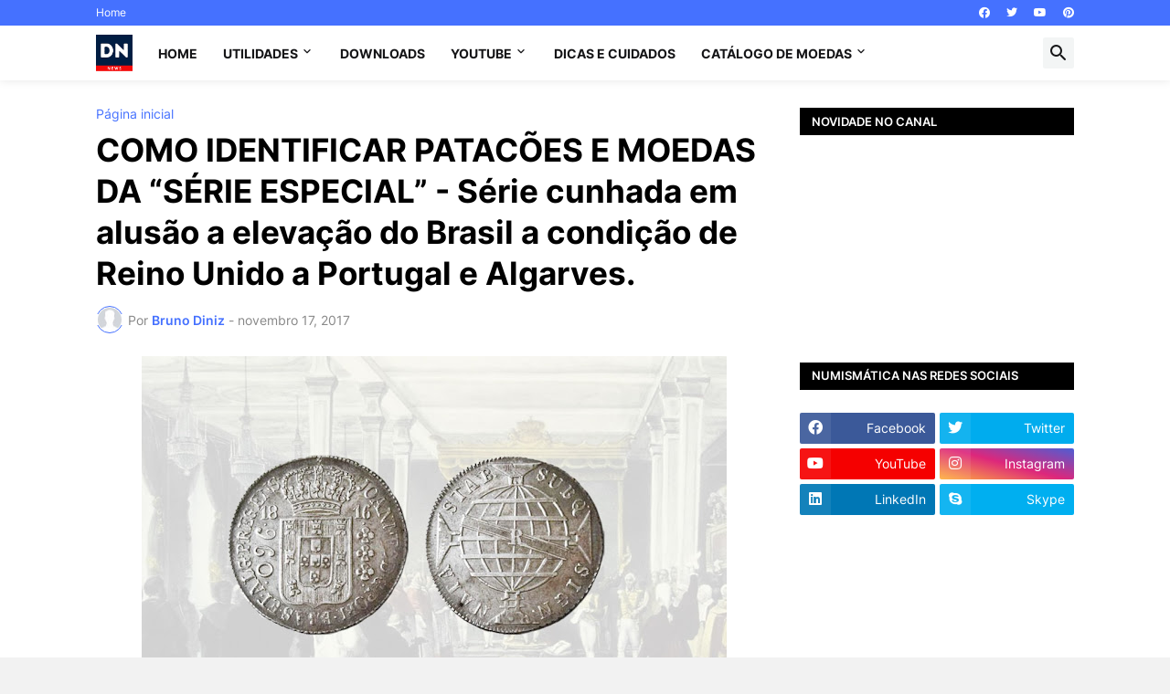

--- FILE ---
content_type: text/html; charset=utf-8
request_url: https://www.google.com/recaptcha/api2/aframe
body_size: 268
content:
<!DOCTYPE HTML><html><head><meta http-equiv="content-type" content="text/html; charset=UTF-8"></head><body><script nonce="WYHp4-K_jEq69MrRumpcFA">/** Anti-fraud and anti-abuse applications only. See google.com/recaptcha */ try{var clients={'sodar':'https://pagead2.googlesyndication.com/pagead/sodar?'};window.addEventListener("message",function(a){try{if(a.source===window.parent){var b=JSON.parse(a.data);var c=clients[b['id']];if(c){var d=document.createElement('img');d.src=c+b['params']+'&rc='+(localStorage.getItem("rc::a")?sessionStorage.getItem("rc::b"):"");window.document.body.appendChild(d);sessionStorage.setItem("rc::e",parseInt(sessionStorage.getItem("rc::e")||0)+1);localStorage.setItem("rc::h",'1768638588325');}}}catch(b){}});window.parent.postMessage("_grecaptcha_ready", "*");}catch(b){}</script></body></html>